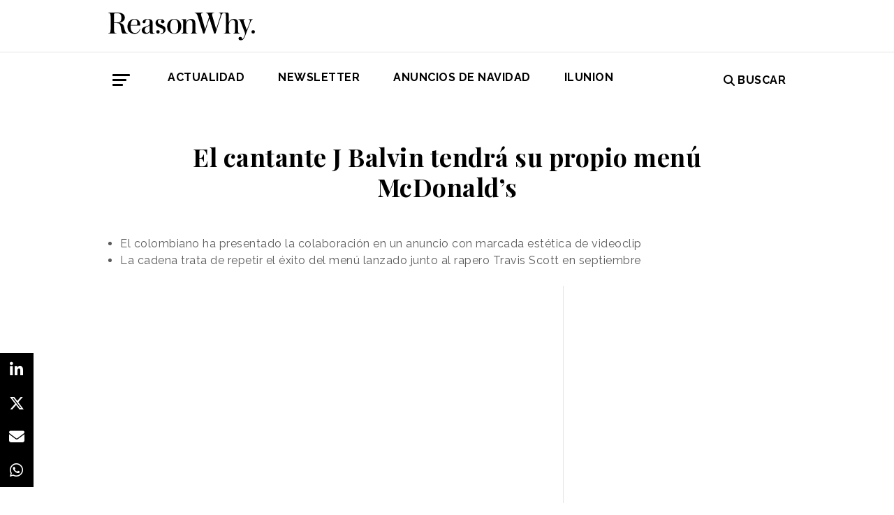

--- FILE ---
content_type: text/html; charset=UTF-8
request_url: https://www.reasonwhy.es/actualidad/mcdonalds-menu-especial-cantante-jbalvin-campana-publicidad
body_size: 11827
content:
<!DOCTYPE html>
<html lang="es">
    <head>
        <meta charset="utf-8"/>
        <title>McDonald&#039;s se asocia con J Balvin para lanzar un menú especial</title>
        <meta name="viewport" content="width=device-width, initial-scale=1">
            <link rel="apple-touch-icon" sizes="180x180" href="/build/images/apple-touch-icon.png">
    <link rel="icon" type="image/png" sizes="32x32" href="/build/images/favicon-32x32.png">
    <link rel="icon" type="image/png" sizes="16x16" href="/build/images/favicon-16x16.png">
    <meta name="theme-color" content="#ffffff">
            <meta name="lang" content="es">
<link rel="canonical" href=""/>
<!-- Primary Meta Tags -->
<meta name="title" content="McDonald&#039;s se asocia con J Balvin para lanzar un menú especial"/>
<meta name="description" content="McDonald&#039;s se ha asociado con el cantante colombiano J Balvin para crear un menú especial e intentar repetir el éxito cosechado con Travis Scott."/>
<meta name="keywords" content="mcdonalds j balvin, menu mcdonalds j balvin, j balvin comida mcdonalds, mcdonalds travis scott"/>
<!-- Open Graph / Facebook -->
<meta property="og:site_name" content="Reason Why"/>
<meta property="og:type" content="article"/>
<meta property="og:url" content="https://www.reasonwhy.es/actualidad/mcdonalds-menu-especial-cantante-jbalvin-campana-publicidad"/>
<meta property="og:title" content="McDonald&#039;s se asocia con J Balvin para lanzar un menú especial"/>
<meta property="og:description" content="McDonald&#039;s se ha asociado con el cantante colombiano J Balvin para crear un menú especial e intentar repetir el éxito cosechado con Travis Scott."/>
<meta property="og:image:width" content="1200"/>
<meta property="og:image:height" content="627"/>
<meta property="og:image" content="https://www.reasonwhy.es/media/cache/destacada/mcdonalds-jbalvin.jpg"/>

<!-- Twitter -->
<meta name="twitter:site" content="@ReasonWhy"/>
<meta name="twitter:card" content="summary_large_image"/>
<meta name="twitter:url" content="https://www.reasonwhy.es/actualidad/mcdonalds-menu-especial-cantante-jbalvin-campana-publicidad"/>
<meta name="twitter:title" content="El cantante J Balvin tendrá su propio menú McDonald’s"/>
<meta name="twitter:description" content="El colombiano ha presentado la colaboración en un anuncio con marcada estética de videoclip."/>
<meta name="twitter:image" content="https://www.reasonwhy.es/media/cache/tuitcard/media/library/mcdonalds-jbalvin.jpg"/>
<!-- Itemprop -->
<meta itemprop="name" content="McDonald&#039;s se asocia con J Balvin para lanzar un menú especial"/>
<meta itemprop="description" content="McDonald&#039;s se ha asociado con el cantante colombiano J Balvin para crear un menú especial e intentar repetir el éxito cosechado con Travis Scott."/>
<meta itemprop="image" content="/media/cache/destacada/mcdonalds-jbalvin.jpg"/>

                    <link rel="stylesheet" href="/build/vendors~cms~front~front_serie.03f13691.css"><link rel="stylesheet" href="/build/front~front_serie.e8f9f62d.css">

    <link href='https://cdn.knightlab.com/libs/soundcite/latest/css/player.css' rel='stylesheet' type='text/css'>
                
            <!-- Google Tag Manager -->
        <script>(function (w, d, s, l, i) {
                w[l] = w[l] || [];
                w[l].push({
                    'gtm.start':
                        new Date().getTime(), event: 'gtm.js'
                });
                var f = d.getElementsByTagName(s)[0],
                    j = d.createElement(s), dl = l != 'dataLayer' ? '&l=' + l : '';
                j.async = true;
                j.src =
                    'https://www.googletagmanager.com/gtm.js?id=' + i + dl;
                f.parentNode.insertBefore(j, f);
            })(window, document, 'script', 'dataLayer', 'GTM-59X2235Q');</script>
        <!-- End Google Tag Manager -->
        <script type="text/javascript">
            (function (c, l, a, r, i, t, y) {
                c[a] = c[a] || function () {
                    (c[a].q = c[a].q || []).push(arguments)
                };
                t = l.createElement(r);
                t.async = 1;
                t.src = "https://www.clarity.ms/tag/" + i;
                y = l.getElementsByTagName(r)[0];
                y.parentNode.insertBefore(t, y);
            })(window, document, "clarity", "script", "g815nyfmst");
        </script>
    
    <script type="text/javascript" src="https://cdn.jsdelivr.net/npm/lozad/dist/lozad.min.js"></script>
    <script type='text/javascript' src='https://cdn.knightlab.com/libs/soundcite/latest/js/soundcite.min.js'></script>
        <script type="application/ld+json">
        {
            "@context": "http://schema.org",
            "@type": "NewsArticle",
            "url": "https://www.reasonwhy.es/actualidad/mcdonalds-menu-especial-cantante-jbalvin-campana-publicidad",
            "headline": "El cantante J Balvin tendrá su propio menú McDonald’s",
            "isAccessibleForFree": "true",
            "mainEntityOfPage":
                {
                    "@type": "WebPage",
                    "@id": "https://www.reasonwhy.es/actualidad/mcdonalds-menu-especial-cantante-jbalvin-campana-publicidad"
                },
            "image":
                {
                    "@type": "ImageObject",
                    "url": "https://www.reasonwhy.es/media/library/mcdonalds-jbalvin.jpg",
                    "height": "720",
                    "width": "1280"
                },
            "datePublished": "06/10/2020",
            "author":
                {
                    "@type": "Person",
                    "name": "Reason Why",
                    "url":"https://www.reasonwhy.es"
                },
           "publisher":
                {
                    "@type": "Organization",
                    "name": "Reason Why",
                    "url":"https://www.reasonwhy.es",
                    "sameAs":
                        [
                            "https://www.instagram.com/reason_why/",
                            "https://twitter.com/ReasonWhy"
                        ],

                    "logo":
                        {
                            "@type": "ImageObject",
                            "url": "https://www.reasonwhy.es/build/images/logo_reason_why_blanco.svg"

                            }
                    },
                "description": "Primero fue el rapero Travis Scott. Y ahora el cantante de urban pop latino J Balvin. ",
                "articleBody":"Primero fue el rapero Travis Scott. Y ahora el cantante de urban pop latino J Balvin. McDonald’s quiere repetir su anterior éxito y engrosa la lista de artistas e influencers que apadrinan comidas y menús de la cadena de restaurantes en Estados Unidos.Asociándose con el popular cantante colombiano, la marca espera entusiasmar a cientos de potenciales clientes y conseguir seguidores entre los millones de fans de J Balvin, que ha vendido más de 35 millones de discos en todo el mundo. Este feat tan especial que trasciende las barreras de lo musical hacia lo gastronómico sirve para promocionar un menú completo compuesto por un Big Mac (el artista lo prefiere sin pepinillos), patatas fritas medianas con ketchup y un Oreo McFlurry.El propio J Balvin explica los productos que componen esta comida en un anuncio creado por Wieden + Kennedy New York. En la creatividad, que se apoya en una marca estética de videoclip musical y combina los colores de McDonald’s con el estilo urbano del cantante, se presentan la hamburguesa y complementos a ritmo de reggaeton en un diálogo que mezcla español e inglés, tal y como sucede en los temas y canciones del artista colombiano. Además, el ya conocido lema de J Balvin, “¡Lego!”, precede al corporativo “I’m lovin’ it” de la marca.El spot ha debutado en YouTube y está programado para difundirse durante los juegos de playoffs de béisbol el próximo lunes. Además, los usuarios de la aplicación también recibieron una notificación sobre el menú apadrinado por J Balvin, que llegó (si los dispositivos tenían en ese momento el sonido activado) con el jingle característico de la cadena.Asimismo, el artista ha empleado sus canales sociales para dar a conocer su colaboración con McDonald’s. En Instagram, una publicación incluía una imagen de él comiendo patatas fritas mientras usa lo que parece ser un collar con forma de hamburguesa, junto con una chaqueta amarilla y pantalones rojos, tonos que son los colores característicos de la cadena de comida rápida.Una publicación compartida de J Balvin (@jbalvin) el 5 Oct, 2020 a las 7:22 PDTLos padrinos de los menús de McDonald&#039;s&quot;De encabezar las listas de éxitos en todo el mundo hasta obtener innumerables nominaciones a premios, J Balvin es un ícono internacional pionero&quot;, ha dicho Morgan Flatley, Director de Marketing de McDonald&#039;s en Estados Unidos, en un comunicado. &quot;Siempre ha sido un habitual en los restaurantes McDonald&#039;s durante sus giras de conciertos, y ahora estamos emocionados de llevar su pedido a nuestros menús en los EE. UU.”Por su parte, el colombiano se confiesa ansioso por compartir su comida exclusiva, y otras acciones que se conocerán próximamente, con sus seguidores. “Como fanático de McDonald&#039;s desde hace mucho tiempo, estoy emocionado de unirme a la lista de íconos globales que han tenido una comida nombrada en su honor”, ha comentado J Balvin.Este menú con sabor urban pop estará disponible en Estados Unidos desde el 5 de octubre al 1 de noviembre para pedir en restaurantes para llevar, en Drive Thru, a través de McDelivery o a través de la aplicación McDonald’s.Sin embargo, esta no es la primera vez que la cadena nombra a alguna celebridad como embajadora de uno de sus menús. Este mismo año, se pudo disfrutar de la comida del rapero Travis Scott, que se ofreció del 8 de septiembre al 4 de octubre e incluyó un cuarto de libra con queso, bacon y lechuga; patatas fritas servidas con salsa barbacoa y Sprite. Esta comida, tan solo ha estado precedida por el menú McJordan en 1992, llamado así por la leyenda del baloncesto Michael Jordan, que incluía un cuarto de libra con queso, bacon, salsa barbacoa, cebollas, mostaza y encurtidos."
            }
    </script>

        
    </head>
    <body class="noticia " >
                    <!-- Google Tag Manager (noscript) -->
        <noscript>
            <iframe src="https://www.googletagmanager.com/ns.html?id=GTM-59X2235Q"
                    height="0" width="0" style="display:none;visibility:hidden"></iframe>
        </noscript>
        <!-- End Google Tag Manager (noscript) -->
    
                        <header id="header">
    
    
    
    <div class="container">
        <h1 class="logo-main text-center text-sm-left">
            <a href="/" rel="home" class="border-0" title="Ir a ReasonWhy Actualidad e Investigación sobre Marketing y Economía Digital">
                <img class="img-fluid" src="/build/images/logotipo_reason_why.svg" alt="ReasonWhy Actualidad e Investigación sobre Marketing y Economía Digital" width="210" />
            </a>
        </h1>
    </div>
    <hr class="hr hr-s-header hr-header d-print-none">
    <div id="menu-toggle" class="pt-3 d-none d-print-none">
    <div class="container">
        <div class="d-flex justify-content-between mb-5">
            <div class="logo">
                <a href="/" class="border-0" rel="home" title="Inicio">
                    <img src="/build/images/logotipo_reason_why.svg" alt="ReasonWhy Actualidad e Investigación sobre Marketing y Economía Digital" width="210" />
                </a>
            </div>
            <button id="cerrar-menu-toggle" class="btn-menu-toggle">
                <i class="fas fa-times fa-2x"></i>
            </button>
        </div>
    </div>
    <div class="container enlaces-menu">
        <div class="secciones">
            <h3 class="text-uppercase font-weight-bold">Secciones</h3>
            <div class="separador"></div>
            <ul class="d-flex flex-column list-unstyled">
                <li>
                    <a href="/actualidad" title="Actualidad">Actualidad</a>
                </li>
                <li>
                    <a href="/podcast" title="Podcast">Podcast</a>
                </li>
                <li>
                    <a href="/opinion" title="Opinión">Opinión</a>
                </li>
                <li>
                    <a href="/reportajes" title="Reportajes">Reportajes</a>
                </li>
                <li>
                    <a href="/especiales" title="Especiales">Especiales</a>
                </li>
            </ul>
        </div>
        <div class="categorias">
            <h3 class="text-uppercase font-weight-bold">Temas del momento</h3>
            <div class="separador"></div>
            <div class="temas-momento">
                
            </div>
        </div>
        <div class="noticias-menu">
            <div class="noticia-menu-container">
                <div class="noticia-menu noticia1">
                
    <article class="base m-lg-0 m-auto w-lg-350px">
                                    <figure>
                    <a href="/visa-marketing-now-evento-2025" class="border-0" target="_blank">
                        <img src="/media/cache/normal/sutori-visa-pagina-integrada.jpg" class="img-fluid"
                             alt="Natalia Marín presentando el evento Visa Marketing Now" title="Visa Marketing Now, un encuentro sobre el valor de la compañía" loading="lazy"/>
                    </a>
                        <div class="iconos">
                                                                                            </div>

                </figure>
                                        <footer class="fecha-autor text-12 mt-4 mb-1">
                <span class="fecha">22/10/2025</span>
                <span class="autor">Redacción</span>
            </footer>
                            <span class="autorPortada text-12">    </span>
                <header>
            <h3 class="title text-22">
                <a href="/visa-marketing-now-evento-2025"
                   class="border-0" target="_blank"><p>Visa Marketing Now, un encuentro sobre el valor de la compañía y la importancia del presente</p></a>
            </h3>
                    </header>
    </article>


                </div>
                <div class="noticia-menu noticia2">
                
    <article class="base m-lg-0 m-auto w-lg-350px">
                                    <figure>
                    <a href="/actualidad/entrevista-juan-pablo-escobar-2025" class="border-0" target="_blank">
                        <img src="/media/cache/normal/entrevista-juan-pablo-escobar.jpg" class="img-fluid"
                             alt="Un momento de la entrevista con Juan Pablo Escobar" title="Hablamos con Juan Pablo Escobar: “He gestionado la marca más negativa del mundo”" loading="lazy"/>
                    </a>
                        <div class="iconos">
                                                                        </div>

                </figure>
                                        <footer class="fecha-autor text-12 mt-4 mb-1">
                <span class="fecha">09/06/2025</span>
                <span class="autor">Natalia Marin</span>
            </footer>
                            <span class="autorPortada text-12">    </span>
                <header>
            <h3 class="title text-22">
                <a href="/actualidad/entrevista-juan-pablo-escobar-2025"
                   class="border-0" target="_blank"><p>Hablamos con Juan Pablo Escobar: <i>“He gestionado la marca más negativa del mundo”</i></p></a>
            </h3>
                    </header>
    </article>


                </div>
            </div>
        </div>
    </div>
    
    <div class="social py-4">
        <div class="container">
            <div class="row">
                <div class="social-content">
                    <div class="rrss">
                        <a href="http://open.spotify.com/show/3HV7k3We2ViSh9yUcuQvei?si=BwzE6WmtQReLpD3zGdICCA" target="_blank" class="social mx-2" style="background: #000;color: #fff;border-radius: 50%;display: flex;justify-content: center;align-items: center;"><i class="fab fa-spotify" style="color: #fff;font-size: 22px;"></i></a>
                        <a href="http://www.linkedin.com/company/reasonwhy-es" target="_blank" class="social mx-2" style="background: #000;color: #fff;border-radius: 50%;display: flex;justify-content: center;align-items: center;"><i class="fab fa-linkedin-in" style="color: #fff;font-size: 22px;"></i></a>
                        <a href="https://twitter.com/intent/follow?source=followbutton&variant=1.0&screen_name=ReasonWhy" target="_blank" class="social mx-2" style="background: #000;color: #fff;border-radius: 50%;display: flex;justify-content: center;align-items: center;"><i class="fa-brands fa-x-twitter" style="color: #fff;font-size: 22px;margin-left: 2px;"></i></a>
                    </div>
                    <a href="https://reasonwhynewsletter.paperform.co/" class="enlace-header">suscríbete a la newsletter</a>
                    <div class="enlaces-content">
                        <div class="enlaces-column">
                            <a href="/reportaje/oficinas-madrid-reason-why-diseno-arquitectura-interiores" class="enlace-header-small">nosotros</a>
                            <a href="/media/library/dossier_reasonwhy.pdf" class="enlace-header-small">descargar dossier</a>
                        </div>
                        <div class="enlaces-column">
                            <a href="/new-business" class="enlace-header-small">publicidad</a>
                            <a href="/cdn-cgi/l/email-protection#650c0b030a25170004160a0b120d1c4b0016" class="enlace-header-small">contacto</a>
                        </div>
                    </div>
                </div>
            </div>
        </div>
    </div>
</div>

    <div id="header-sticky" class="text-uppercase font-weight-bold align-items-center d-print-none">
    <div class="d-flex header-sticky-content">
        <button id="abrir-menu-toggle-sticky" class="btn-menu-toggle my-3 mr-3 p-0">
            <span class="icon-bar ib-white"></span>
            <span class="icon-bar ib-white ib-mid"></span>
            <span class="icon-bar ib-white ib-bot"></span>
        </button>
        <div class="separador"></div>
        <a href="/" rel="home" class="m-3 border-0 logo-sticky" title="Ir a ReasonWhy Actualidad e Investigación sobre Marketing y Economía Digital">
            <img src="/build/images/logo_reason_why_blanco.svg" alt="ReasonWhy Actualidad e Investigación sobre Marketing y Economía Digital" width="210" />
        </a>
    </div>
</div>

    <div id="menu" class="container text-uppercase font-weight-bold pb-4 mt-4 d-print-none">
    <button id="abrir-menu-toggle" class="btn-menu-toggle">
        <span class="icon-bar"></span>
        <span class="icon-bar ib-mid"></span>
        <span class="icon-bar ib-bot"></span>
    </button>
    <ul class="d-none d-md-flex list-unstyled menu">
        
    <li>
                <a id="menu" target="_blank"  href="https://www.reasonwhy.es/actualidad" style="color: #000000;">
           <label>Actualidad </label>
        </a>
            </li>
    <li>
                <a id="menu" target="_blank"  href="https://reasonwhynewsletter.paperform.co/?utm-source=menu" style="color: #000000;">
           <label>Newsletter </label>
        </a>
            </li>
    <li>
                <a id="menu" target="_blank"  href="https://www.reasonwhy.es/especial/campanas-de-navidad" style="color: #000000;">
           <label>Anuncios de Navidad </label>
        </a>
            </li>
    <li>
                <a id="menu" target="_blank"  href="https://www.reasonwhy.es/actualidad/documental-asi-se-hizo-cambiando-forma-ver-valor-decimo-aniversario-ilunion" style="color: #000000;">
           <label>ILUNION </label>
        </a>
            </li>

    </ul>
    <form action="/buscador" id="buscador" class="buscador-form container d-flex align-items-center" method="get">
        <i class="fas fa-search fa-2x mr-4"></i>
        <input type="search" id="busqueda" class="busqueda-input" name="busqueda" placeholder="Buscar noticias" autocomplete="off"/>
    </form>
    <label for="busqueda" class="ml-auto d-flex align-items-center my-auto">
        <i class="fas fa-search mr-1"></i> Buscar
    </label>
</div>
    </header>

                <div id="main">
            <div id="scroll-wrapper">
                    


<div class="super-container">
                        
                <div class="container-full-noticia ">
                
                                        
                                        <article
                            class="container noticia  "
                            data-id="3440" id="3440"
                            data-publicidad=""
                            data-title="McDonald&#039;s se asocia con J Balvin para lanzar un menú especial"
                            data-path="/actualidad/mcdonalds-menu-especial-cantante-jbalvin-campana-publicidad"
                            data-description="McDonald&#039;s se ha asociado con el cantante colombiano J Balvin para crear un menú especial e intentar repetir el éxito cosechado con Travis Scott.">
                                                                                                                                                                                                                                                            <div class="noticia-content">
                                        <h1 class="h1 title text-center font-weight-bold mx-5 mb-5 pt-5" itemprop="name">
    El cantante J Balvin tendrá su propio menú McDonald’s
</h1>
<div class="subtitle mb-4">
            <ul>
	<li>El colombiano ha presentado la colaboración en un anuncio con marcada estética de videoclip</li>
	<li>La cadena trata de repetir el éxito del menú lanzado junto al rapero Travis Scott en septiembre</li>
</ul>

    </div>
<!-- /.subtitle -->
                                        <div class="row">
                                            <div class="col-sm-8 hr-vertical">
                                                    <div class="mb-3">
            <div class="embed-responsive embed-responsive-16by9">
                    <p><iframe allow="accelerometer; autoplay; clipboard-write; encrypted-media; gyroscope; picture-in-picture" allowfullscreen="" scrolling="no" src="https://www.youtube.com/embed/5lA4NKK7MIM" width="679" height="387" frameborder="0"></iframe></p>

                </div>
        </div>

<div class="mb-3 d-flex flex-wrap text-12 text-muted">
        <span class="mr-1" itemprop="author" itemscope="itemscope" itemtype="http://schema.org/Organization">
        Redacción
    </span>
        <div itemprop="datePublished" content="06/10/2020 · 08:54"> 06/10/2020 · 08:54 </div>
    </div>
<div class="cuerpo" itemprop="articleBody">
            <p>Primero fue el rapero Travis Scott. Y ahora el cantante de urban pop latino <strong>J Balvin</strong>. <a href="https://www.reasonwhy.es/noticias-sobre/mcdonalds" target="_blank"><strong>McDonald’s </strong></a>quiere repetir su anterior éxito y engrosa la lista de artistas e influencers que apadrinan comidas y menús de la cadena de restaurantes en Estados Unidos.</p><p>Asociándose con el popular cantante colombiano, la marca espera entusiasmar a cientos de potenciales clientes y conseguir seguidores entre los millones de fans de J Balvin, que ha vendido más de 35 millones de discos en todo el mundo. Este<em> feat</em> tan especial que trasciende las barreras de lo musical hacia lo gastronómico sirve para promocionar un <strong>menú completo </strong>compuesto por un Big Mac (el artista lo prefiere sin pepinillos), patatas fritas medianas con ketchup y un Oreo McFlurry.</p><div class="sumario"><span>El anuncio ha sido creado por la agencia Wieden + Kennedy New York</span></div><p>El propio J Balvin explica los productos que componen esta comida en un anuncio creado por <strong>Wieden + Kennedy New York</strong>. En la creatividad, que se apoya en una marca estética de videoclip musical y combina los colores de McDonald’s con el estilo urbano del cantante, se presentan la hamburguesa y complementos a ritmo de reggaeton en un diálogo que mezcla español e inglés, tal y como sucede en los temas y canciones del artista colombiano. Además, el ya conocido lema de J Balvin, “¡Lego!”, precede al corporativo “I’m lovin’ it” de la marca.</p><p>El spot ha debutado en YouTube y está programado para difundirse durante los juegos de <em>playoffs </em>de béisbol el próximo lunes. Además, los usuarios de la <strong>aplicación</strong> también recibieron una notificación sobre el menú apadrinado por J Balvin, que llegó (si los dispositivos tenían en ese momento el sonido activado) con el <em>jingle</em> característico de la cadena.</p><p>Asimismo, el artista ha empleado sus canales sociales para dar a conocer su colaboración con McDonald’s. En <strong>Instagram</strong>, una publicación incluía una imagen de él comiendo patatas fritas mientras usa lo que parece ser un collar con forma de hamburguesa, junto con una chaqueta amarilla y pantalones rojos, tonos que son los colores característicos de la cadena de comida rápida.</p><div class="raw-html-embed"><blockquote class="instagram-media" data-instgrm-permalink="https://www.instagram.com/p/CF9wxCqHWx8/?utm_source=ig_embed&amp;utm_campaign=loading" data-instgrm-version="12" style=" background:#FFF; border:0; border-radius:3px; box-shadow:0 0 1px 0 rgba(0,0,0,0.5),0 1px 10px 0 rgba(0,0,0,0.15); margin: 1px; max-width:540px; min-width:326px; padding:0; width:99.375%; width:-webkit-calc(100% - 2px); width:calc(100% - 2px);"><div style="padding:16px;"><div style=" display: flex; flex-direction: row; align-items: center;"><div style="background-color: #F4F4F4; border-radius: 50%; flex-grow: 0; height: 40px; margin-right: 14px; width: 40px;"> </div><div style="display: flex; flex-direction: column; flex-grow: 1; justify-content: center;"><div style=" background-color: #F4F4F4; border-radius: 4px; flex-grow: 0; height: 14px; margin-bottom: 6px; width: 100px;"> </div><div style=" background-color: #F4F4F4; border-radius: 4px; flex-grow: 0; height: 14px; width: 60px;"> </div></div></div><div style="padding: 19% 0;"> </div><div style="display:block; height:50px; margin:0 auto 12px; width:50px;"><a href="https://www.instagram.com/p/CF9wxCqHWx8/?utm_source=ig_embed&amp;utm_campaign=loading" style=" background:#FFFFFF; line-height:0; padding:0 0; text-align:center; text-decoration:none; width:100%;" target="_blank"><svg height="50px" version="1.1" viewbox="0 0 60 60" width="50px" xmlns="https://www.w3.org/2000/svg" xmlns:xlink="https://www.w3.org/1999/xlink"><g fill="none" fill-rule="evenodd" stroke="none" stroke-width="1"><g fill="#000000" transform="translate(-511.000000, -20.000000)"><g><path d="M556.869,30.41 C554.814,30.41 553.148,32.076 553.148,34.131 C553.148,36.186 554.814,37.852 556.869,37.852 C558.924,37.852 560.59,36.186 560.59,34.131 C560.59,32.076 558.924,30.41 556.869,30.41 M541,60.657 C535.114,60.657 530.342,55.887 530.342,50 C530.342,44.114 535.114,39.342 541,39.342 C546.887,39.342 551.658,44.114 551.658,50 C551.658,55.887 546.887,60.657 541,60.657 M541,33.886 C532.1,33.886 524.886,41.1 524.886,50 C524.886,58.899 532.1,66.113 541,66.113 C549.9,66.113 557.115,58.899 557.115,50 C557.115,41.1 549.9,33.886 541,33.886 M565.378,62.101 C565.244,65.022 564.756,66.606 564.346,67.663 C563.803,69.06 563.154,70.057 562.106,71.106 C561.058,72.155 560.06,72.803 558.662,73.347 C557.607,73.757 556.021,74.244 553.102,74.378 C549.944,74.521 548.997,74.552 541,74.552 C533.003,74.552 532.056,74.521 528.898,74.378 C525.979,74.244 524.393,73.757 523.338,73.347 C521.94,72.803 520.942,72.155 519.894,71.106 C518.846,70.057 518.197,69.06 517.654,67.663 C517.244,66.606 516.755,65.022 516.623,62.101 C516.479,58.943 516.448,57.996 516.448,50 C516.448,42.003 516.479,41.056 516.623,37.899 C516.755,34.978 517.244,33.391 517.654,32.338 C518.197,30.938 518.846,29.942 519.894,28.894 C520.942,27.846 521.94,27.196 523.338,26.654 C524.393,26.244 525.979,25.756 528.898,25.623 C532.057,25.479 533.004,25.448 541,25.448 C548.997,25.448 549.943,25.479 553.102,25.623 C556.021,25.756 557.607,26.244 558.662,26.654 C560.06,27.196 561.058,27.846 562.106,28.894 C563.154,29.942 563.803,30.938 564.346,32.338 C564.756,33.391 565.244,34.978 565.378,37.899 C565.522,41.056 565.552,42.003 565.552,50 C565.552,57.996 565.522,58.943 565.378,62.101 M570.82,37.631 C570.674,34.438 570.167,32.258 569.425,30.349 C568.659,28.377 567.633,26.702 565.965,25.035 C564.297,23.368 562.623,22.342 560.652,21.575 C558.743,20.834 556.562,20.326 553.369,20.18 C550.169,20.033 549.148,20 541,20 C532.853,20 531.831,20.033 528.631,20.18 C525.438,20.326 523.257,20.834 521.349,21.575 C519.376,22.342 517.703,23.368 516.035,25.035 C514.368,26.702 513.342,28.377 512.574,30.349 C511.834,32.258 511.326,34.438 511.181,37.631 C511.035,40.831 511,41.851 511,50 C511,58.147 511.035,59.17 511.181,62.369 C511.326,65.562 511.834,67.743 512.574,69.651 C513.342,71.625 514.368,73.296 516.035,74.965 C517.703,76.634 519.376,77.658 521.349,78.425 C523.257,79.167 525.438,79.673 528.631,79.82 C531.831,79.965 532.853,80.001 541,80.001 C549.148,80.001 550.169,79.965 553.369,79.82 C556.562,79.673 558.743,79.167 560.652,78.425 C562.623,77.658 564.297,76.634 565.965,74.965 C567.633,73.296 568.659,71.625 569.425,69.651 C570.167,67.743 570.674,65.562 570.82,62.369 C570.966,59.17 571,58.147 571,50 C571,41.851 570.966,40.831 570.82,37.631"></path></g></g></g></svg></a></div><div style="padding-top: 8px;"><div style=" color:#3897f0; font-family:Arial,sans-serif; font-size:14px; font-style:normal; font-weight:550; line-height:18px;"><a href="https://www.instagram.com/p/CF9wxCqHWx8/?utm_source=ig_embed&amp;utm_campaign=loading" style=" background:#FFFFFF; line-height:0; padding:0 0; text-align:center; text-decoration:none; width:100%;" target="_blank">Ver esta publicación en Instagram</a></div></div><div style="padding: 12.5% 0;"> </div><div style="display: flex; flex-direction: row; margin-bottom: 14px; align-items: center;"><div><div style="background-color: #F4F4F4; border-radius: 50%; height: 12.5px; width: 12.5px; transform: translateX(0px) translateY(7px);"> </div><div style="background-color: #F4F4F4; height: 12.5px; transform: rotate(-45deg) translateX(3px) translateY(1px); width: 12.5px; flex-grow: 0; margin-right: 14px; margin-left: 2px;"> </div><div style="background-color: #F4F4F4; border-radius: 50%; height: 12.5px; width: 12.5px; transform: translateX(9px) translateY(-18px);"> </div></div><div style="margin-left: 8px;"><div style=" background-color: #F4F4F4; border-radius: 50%; flex-grow: 0; height: 20px; width: 20px;"> </div><div style=" width: 0; height: 0; border-top: 2px solid transparent; border-left: 6px solid #f4f4f4; border-bottom: 2px solid transparent; transform: translateX(16px) translateY(-4px) rotate(30deg)"> </div></div><div style="margin-left: auto;"><div style=" width: 0px; border-top: 8px solid #F4F4F4; border-right: 8px solid transparent; transform: translateY(16px);"> </div><div style=" background-color: #F4F4F4; flex-grow: 0; height: 12px; width: 16px; transform: translateY(-4px);"> </div><div style=" width: 0; height: 0; border-top: 8px solid #F4F4F4; border-left: 8px solid transparent; transform: translateY(-4px) translateX(8px);"> </div></div></div><div style="display: flex; flex-direction: column; flex-grow: 1; justify-content: center; margin-bottom: 24px;"><div style=" background-color: #F4F4F4; border-radius: 4px; flex-grow: 0; height: 14px; margin-bottom: 6px; width: 224px;"> </div><div style=" background-color: #F4F4F4; border-radius: 4px; flex-grow: 0; height: 14px; width: 144px;"> </div></div><p style=" color:#c9c8cd; font-family:Arial,sans-serif; font-size:14px; line-height:17px; margin-bottom:0; margin-top:8px; overflow:hidden; padding:8px 0 7px; text-align:center; text-overflow:ellipsis; white-space:nowrap;"><a href="https://www.instagram.com/p/CF9wxCqHWx8/?utm_source=ig_embed&amp;utm_campaign=loading" style=" color:#c9c8cd; font-family:Arial,sans-serif; font-size:14px; font-style:normal; font-weight:normal; line-height:17px; text-decoration:none;" target="_blank">Una publicación compartida de J Balvin (@jbalvin)</a> el <time datetime="2020-10-05T14:22:14+00:00" style=" font-family:Arial,sans-serif; font-size:14px; line-height:17px;">5 Oct, 2020 a las 7:22 PDT</time></p></div></blockquote><script data-cfasync="false" src="/cdn-cgi/scripts/5c5dd728/cloudflare-static/email-decode.min.js"></script><script async="" src="//www.instagram.com/embed.js"></script></div><h2 class="ladillo" id="Los">Los padrinos de los menús de McDonald's</h2><p>"<em>De encabezar las listas de éxitos en todo el mundo hasta obtener innumerables nominaciones a premios, J Balvin es un ícono internacional pionero</em>", ha dicho Morgan Flatley, Director de Marketing de McDonald's en Estados Unidos, en un comunicado. "<em>Siempre ha sido un habitual en los restaurantes McDonald's durante sus giras de conciertos, y ahora estamos emocionados de llevar su pedido a nuestros menús en los EE. UU</em>.”</p><div class="sumario"><span>El cantante se declara fanático de la comida de la cadena</span></div><p>Por su parte, el colombiano se confiesa ansioso por compartir su <strong>comida exclusiva</strong>, y otras acciones que se conocerán próximamente, con sus seguidores. “<em>Como fanático de McDonald's desde hace mucho tiempo, estoy emocionado de unirme a la lista de íconos globales que han tenido una comida nombrada en su honor</em>”, ha comentado J Balvin.</p><p>Este menú con sabor <em>urban pop</em> estará disponible en Estados Unidos desde el 5 de octubre al 1 de noviembre para pedir en restaurantes para llevar, en Drive Thru, a través de McDelivery o a través de la aplicación McDonald’s.</p><p>Sin embargo, esta no es la primera vez que la cadena nombra a alguna celebridad como embajadora de uno de sus menús. Este mismo año, se pudo disfrutar de la comida del rapero <a href="https://www.reasonwhy.es/actualidad/concierto-travis-scott-fortnite-astronomical" target="_blank"><strong>Travis Scott</strong>,</a> que se ofreció del 8 de septiembre al 4 de octubre e incluyó un cuarto de libra con queso, bacon y lechuga; patatas fritas servidas con salsa barbacoa y Sprite. Esta comida, tan solo ha estado precedida por el menú McJordan en 1992, llamado así por la leyenda del baloncesto <strong>Michael Jordan</strong>, que incluía un cuarto de libra con queso, bacon, salsa barbacoa, cebollas, mostaza y encurtidos.</p><div class="raw-html-embed"><iframe allow="accelerometer; autoplay; clipboard-write; encrypted-media; gyroscope; picture-in-picture" allowfullscreen="" scrolling="no" src="https://www.youtube.com/embed/8K0lnarZ0oQ" width="600" height="338" frameborder="0"></iframe></div>
            </div>

    <script>
        function ocultarDegradado(el) {
            Degradado.ocultarDegradado(el);
        }
    </script>

                                                
                                                                                                    <div class="section-tags mt-5 mb-3 padding-15 text-14 d-none d-sm-block">
    <span class="font-weight-bold text-uppercase d-print-none">Etiquetas de </span>
    <span class="font-weight-bold font-italic d-print-none">"El cantante J Balvin tendrá su propio menú McDonald’s"</span>
    <div class="tags mt-3">
                                <a href="/noticias-sobre/anuncios" class="tag btn ml-3 mb-3 px-2 text-14">Anuncios</a>
                                            <a href="/noticias-sobre/mcdonalds" class="tag btn ml-3 mb-3 px-2 text-14">McDonald&#039;s</a>
                                            <a href="/noticias-sobre/musica" class="tag btn ml-3 mb-3 px-2 text-14">Música</a>
                                            <a href="/noticias-sobre/campanas-de-publicidad" class="tag btn ml-3 mb-3 px-2 text-14">Campañas de Publicidad</a>
                        </div>
</div>

                                                                                            </div>
                                            <!-- /.col-sm-8 -->
                                            <div class="col-sm-4 d-none d-sm-flex relacionadas flex-column d-print-none">
                                                <div class="related-news related-news-lateral mb-4">
                                                    

                                                </div>
                                                <div class="roba-paginas-nodo">
                                                                                                                                                                        
                                                            
                                                                                                                
                                                                                                                      
  <div class="publi-noticia-ROBA2STICKY">  
   
          
              <iframe width="560" height="315" src="https://www.youtube.com/embed/8z29Pat_GK4?si=VqYqBMtLz-p5uufQ" title="YouTube video player" frameborder="0" allow="accelerometer; autoplay; clipboard-write; encrypted-media; gyroscope; picture-in-picture; web-share" referrerpolicy="strict-origin-when-cross-origin" allowfullscreen></iframe> 
       
      </div> 

                                                                                                                                                            </div>
                                            </div>
                                            <!-- /.col-sm-4 -->
                                        </div>
                                        <!-- /.row -->
                                                                                                                        <!-- /.row -->
                                    </div>
                                                                                                                                                                                                                    </article>
                                                                                            </div>
                <div class="rrss-share">
                    <div class="rrss-share-container">
                        <a href="https://www.linkedin.com/sharing/share-offsite/?url=https://www.reasonwhy.es/actualidad/mcdonalds-menu-especial-cantante-jbalvin-campana-publicidad"
                           target="_blank" class="share linkedin"><i class="fab fa-linkedin-in"></i></a>
                        <a href="https://twitter.com/intent/tweet/?via=ReasonWhy&text=El cantante J Balvin tendrá su propio menú McDonald’s&url=https://www.reasonwhy.es/actualidad/mcdonalds-menu-especial-cantante-jbalvin-campana-publicidad"
                           target="_blank" class="share twitter"><i class="fa-brands fa-x-twitter"></i></a>
                        <a href="/cdn-cgi/l/email-protection#[base64]" title="Compartir por Email" target="_blank" class="share email"><i
                                    class="fa fa-envelope"></i></a>
                        <a href="https://api.whatsapp.com/send?text=https://www.reasonwhy.es/actualidad/mcdonalds-menu-especial-cantante-jbalvin-campana-publicidad"
                           target="_blank" class="share whatsapp"><i class="fab fa-whatsapp"></i></a>
                    </div>
                </div>
                <div class="edit-botones">
                    <div class="edit-container-botones">
                                                                    </div>
                </div>
                                
            
        </div>
    
    

    


            </div>
    </div>
    <!-- /#main -->
                
        <footer id="footer" class="d-print-none">
    <div class="container">
        <div class="row">
            <div class="col-lg-3 col-md-12 text-center mb-4">
                <span rel="home" title="Inicio">
                    <img class="img-fluid" id="logo_footer" src="/build/images/rw_negro_footer.png" alt="Inicio" />
                </span>
            </div>
                        <div class="col-lg-3 col-md-6">
            <ul class="list-unstyled text-lg-left text-center">
                                                                    <a target="_blank"  href="/new-business" class="btn btn-white mb-3 btn-footer" style="color:#000000;">New Business y Publicidad</a>
                                                            </ul>
        </div>
                <div class="col-lg-3 col-md-6">
            <ul class="list-unstyled text-lg-left text-center">
                                                                    <a href="/cdn-cgi/l/email-protection#cfbdaaabaeacaca6a0a18fbdaaaebca0a1b8a7b6e1aabc" class="btn btn-white mb-3 btn-footer" style="color:#000000;">Contacto</a>
                                                            </ul>
        </div>
        
        </div>
        <hr>
        <div class="pb-2 text-center">
            <span class="mr-2">&copy 2026 Reason Why</span>
        </div>
        <div class="pb-2 text-center">
            <strong>Dirección:</strong> <span>Calle Antonio Pirala 29. Madrid, 28017</span>
        </div>
        <div class="pb-3 text-center">
            <strong>Teléfono:</strong> <span>91 8057172</span>
        </div>
    </div>
</footer>

                  
  <div class="publi-noticia-FALDONPORTADA">  
   
          
              <a href="https://samy.com/es/" target="_blank"> <img src="https://www.reasonwhy.es/media/publicidad/samy-navidad-2025-faldon-mobile.jpg" style="width:100%; height:auto;"></img> </a> 
       
      </div> 

          
  <div class="publi-noticia-FOOTERSTICKY">  
   
          
              <a href="https://samy.com/es/" target="_blank"> <img src="https://www.reasonwhy.es/media/publicidad/samy-navidad-2025-faldon-desktop.jpg" style="width:100%; height:auto;"></img> </a> 
       
      </div> 

    
              
  <div class="publi-noticia-FALDONINTERIOR">  
   
          
              <head>
  <meta charset="UTF-8">
  <style>
    .hidden {
      position: absolute;
      visibility: hidden;
      pointer-events: none;
    }
  </style>
</head>

<body>
  <img src="/media/publicidad/banner-suscribete-newsletter-mobile.png" alt="Abrir Formulario" style="width:100%; height:auto; cursor:pointer;" onclick="this.nextElementSibling.click();">
  <button class="hidden" data-paperform-id="ugbya2aq" data-popup-button="1">Click</button>

  <script data-cfasync="false" src="/cdn-cgi/scripts/5c5dd728/cloudflare-static/email-decode.min.js"></script><script>
    if (!window.__paperformInjected) {
      window.__paperformInjected = true;
      var script = document.createElement('script');
      script.src = "https://paperform.co/__embed.min.js";
      document.body.appendChild(script);
    }
  </script>
<script defer src="https://static.cloudflareinsights.com/beacon.min.js/vcd15cbe7772f49c399c6a5babf22c1241717689176015" integrity="sha512-ZpsOmlRQV6y907TI0dKBHq9Md29nnaEIPlkf84rnaERnq6zvWvPUqr2ft8M1aS28oN72PdrCzSjY4U6VaAw1EQ==" data-cf-beacon='{"version":"2024.11.0","token":"e792700094254d529e01cac7a2c76633","r":1,"server_timing":{"name":{"cfCacheStatus":true,"cfEdge":true,"cfExtPri":true,"cfL4":true,"cfOrigin":true,"cfSpeedBrain":true},"location_startswith":null}}' crossorigin="anonymous"></script>
</body> 
       
      </div> 

        <div class="rrss-share rrss-share-mobile">
        <div class="rrss-share-container">
            <a class="share-linkedin"
               href="http://www.linkedin.com/shareArticle?mini=1&url=https://www.reasonwhy.es/actualidad/mcdonalds-menu-especial-cantante-jbalvin-campana-publicidad&title=El cantante J Balvin tendrá su propio menú McDonald’s&source=https://www.reasonwhy.es/actualidad/mcdonalds-menu-especial-cantante-jbalvin-campana-publicidad"
               target="_blank" class="share linkedin"><i class="fab fa-linkedin-in"></i></a>
            <a class="share-twitter"
               href="https://twitter.com/intent/tweet/?via=ReasonWhy&text=El cantante J Balvin tendrá su propio menú McDonald’s&url=https://www.reasonwhy.es/actualidad/mcdonalds-menu-especial-cantante-jbalvin-campana-publicidad"
               target="_blank" class="share twitter"><i class="fa-brands fa-x-twitter"></i></a>
            <a class="share-mail" href="/cdn-cgi/l/email-protection#[base64]" title="Compartir por Email" target="_blank" class="share email"><i class="fa fa-envelope"></i></a>
            <a class="share-whatsapp"
               href="https://api.whatsapp.com/send?text=https://www.reasonwhy.es/actualidad/mcdonalds-menu-especial-cantante-jbalvin-campana-publicidad"
               target="_blank" class="share whatsapp"><i class="fab fa-whatsapp"></i></a>
        </div>
    </div>
            
                <script data-cfasync="false" src="/cdn-cgi/scripts/5c5dd728/cloudflare-static/email-decode.min.js"></script><script src="/build/runtime.6e3f3c3a.js"></script><script src="/build/vendors~cms~front~front_serie.052d71a9.js"></script><script src="/build/cms~front~front_serie.eac206f8.js"></script><script src="/build/front~front_serie.bb81578f.js"></script><script src="/build/front.4d6110e5.js"></script>
    <script>
        document.addEventListener('DOMContentLoaded', function() {
            const links = document.querySelectorAll('.noticia-content a');

            links.forEach(function(link) {
                link.setAttribute('target', '_blank');
            });
        });
    </script>
    </body>
</html>